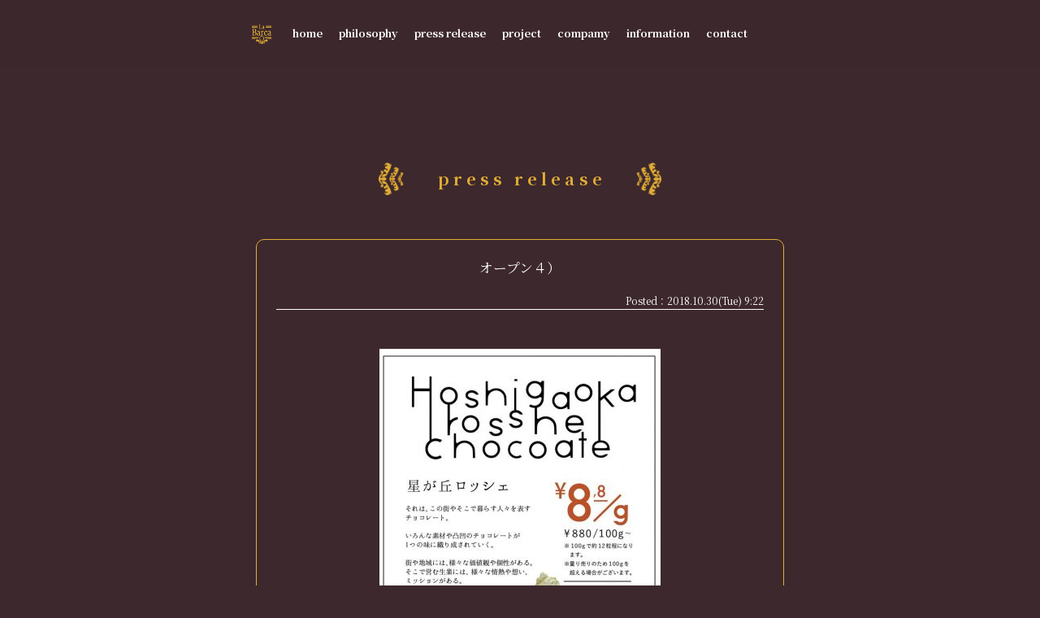

--- FILE ---
content_type: text/html; charset=UTF-8
request_url: https://labarca-group.jp/archives/458/%E3%82%AA%E3%83%BC%E3%83%97%E3%83%B3%EF%BC%94%EF%BC%89/
body_size: 12410
content:
<!DOCTYPE HTML>
<html lang="ja">
<head prefix="og: http://ogp.me/ns# fb: http://ogp.me/ns/fb# article: http://ogp.me/ns/article#">
<meta charset="UTF-8">
<meta http-equiv="X-UA-Compatible" content="IE=edge">
<meta name="viewport" content="width=device-width, initial-scale=1.0, minimum-scale=1.0" />
<meta name="description" content="一般社団法人ラ・バルカグループのホームページ。" />
<meta name="keywords" content="ラ・バルカ,ら・ばるか,ラバルカ,一般社団法人,福祉,夏目浩次,なつめひろつぐ,quon,くおん,久遠,豊橋" />
<!-- OGP -->
<meta property="fb:admins" content="" />
<meta property="og:locale" content="ja_JP" />
<meta property="og:type" content="blog" />
<meta property="og:url" content="https://labarca-group.jp/archives/458/%e3%82%aa%e3%83%bc%e3%83%97%e3%83%b3%ef%bc%94%ef%bc%89/" />
<meta property="og:title" content="オープン４）" />
<meta property="og:description" content="" />
<meta property="og:site_name" content="La Barca｜一般社団法人ラ・バルカグループ" />
<meta property="og:image" content="https://labarca-group.jp/wp-content/themes/labarca/images/ogp.jpg" />
<!-- OGP -->
<meta name="keywords" content="" />
<meta name="description" content="" />
<title>オープン４） | La Barca</title>
<link rel="shortcut icon" href="https://labarca-group.jp/wp-content/themes/labarca/images/favicon.ico" />
<link rel="apple-touch-icon" href="https://labarca-group.jp/wp-content/themes/labarca/images/touch-icon.png" />
<link rel="stylesheet" type="text/css" media="all" href="https://labarca-group.jp/wp-content/themes/labarca/style.css" />
<link rel="canonical" href="https://labarca-group.jp/archives/458/%e3%82%aa%e3%83%bc%e3%83%97%e3%83%b3%ef%bc%94%ef%bc%89/" />
<script type="text/javascript">var templatePath = "https://labarca-group.jp/wp-content/themes/labarca";</script><!--[if lt IE 9]>
	<meta http-equiv="Imagetoolbar" content="no" />
<![endif]-->
<link rel='dns-prefetch' href='//www.googletagmanager.com' />
<link rel='dns-prefetch' href='//maxcdn.bootstrapcdn.com' />
<link rel='dns-prefetch' href='//s.w.org' />
<link rel='stylesheet' id='contact-form-7-css'  href='https://labarca-group.jp/wp-content/plugins/contact-form-7/includes/css/styles.css?ver=5.3.2' type='text/css' media='all' />
<link rel='stylesheet' id='contact-form-7-confirm-css'  href='https://labarca-group.jp/wp-content/plugins/contact-form-7-add-confirm/includes/css/styles.css?ver=5.1' type='text/css' media='all' />
<link rel='stylesheet' id='style-css'  href='https://labarca-group.jp/wp-content/themes/labarca/css/import.css' type='text/css' media='all' />
<link rel='stylesheet' id='FontAwesome-css'  href='//maxcdn.bootstrapcdn.com/font-awesome/4.3.0/css/font-awesome.min.css' type='text/css' media='all' />
<link rel='stylesheet' id='wp-pagenavi-css'  href='https://labarca-group.jp/wp-content/plugins/wp-pagenavi/pagenavi-css.css?ver=2.70' type='text/css' media='all' />
<script type='text/javascript' src='https://labarca-group.jp/wp-includes/js/jquery/jquery.min.js?ver=3.6.0' id='jquery-core-js'></script>

<!-- Site Kit によって追加された Google タグ（gtag.js）スニペット -->

<!-- Google アナリティクス スニペット (Site Kit が追加) -->
<script type='text/javascript' src='https://www.googletagmanager.com/gtag/js?id=G-YG3BM19L3G' id='google_gtagjs-js' async></script>
<script type='text/javascript' id='google_gtagjs-js-after'>
window.dataLayer = window.dataLayer || [];function gtag(){dataLayer.push(arguments);}
gtag("set","linker",{"domains":["labarca-group.jp"]});
gtag("js", new Date());
gtag("set", "developer_id.dZTNiMT", true);
gtag("config", "G-YG3BM19L3G");
</script>

<!-- Site Kit によって追加された終了 Google タグ（gtag.js）スニペット -->
<link rel="alternate" type="application/json+oembed" href="https://labarca-group.jp/wp-json/oembed/1.0/embed?url=https%3A%2F%2Flabarca-group.jp%2Farchives%2F458%2F%25e3%2582%25aa%25e3%2583%25bc%25e3%2583%2597%25e3%2583%25b3%25ef%25bc%2594%25ef%25bc%2589%2F" />
<link rel="alternate" type="text/xml+oembed" href="https://labarca-group.jp/wp-json/oembed/1.0/embed?url=https%3A%2F%2Flabarca-group.jp%2Farchives%2F458%2F%25e3%2582%25aa%25e3%2583%25bc%25e3%2583%2597%25e3%2583%25b3%25ef%25bc%2594%25ef%25bc%2589%2F&#038;format=xml" />
<meta name="generator" content="Site Kit by Google 1.148.0" /><style type="text/css">.recentcomments a{display:inline !important;padding:0 !important;margin:0 !important;}</style><script>
  (function(i,s,o,g,r,a,m){i['GoogleAnalyticsObject']=r;i[r]=i[r]||function(){
  (i[r].q=i[r].q||[]).push(arguments)},i[r].l=1*new Date();a=s.createElement(o),
  m=s.getElementsByTagName(o)[0];a.async=1;a.src=g;m.parentNode.insertBefore(a,m)
  })(window,document,'script','//www.google-analytics.com/analytics.js','ga');

  ga('create', 'UA-63222108-1', 'auto');
  ga('send', 'pageview');

</script>
</head>

<body class="attachment attachment-template-default single single-attachment postid-462 attachmentid-462 attachment-jpeg">
<div id="fb-root"></div>
<script async defer crossorigin="anonymous" src="https://connect.facebook.net/ja_JP/sdk.js#xfbml=1&version=v5.0"></script>


<header id="header">
    
    	<nav id="navBar" class="fixed">
       	<div class="toggleMenu">
           	<span id="navBar01" class="navBar"></span>
            <span id="navBar02" class="navBar"></span>
            <span id="navBar03" class="navBar"></span>
        </div>
        <div class="navBox">
            <ul id="gloNav">
                <li id="subLogo"><a href="https://labarca-group.jp/" data-wpel-link="internal"><img src="https://labarca-group.jp/wp-content/themes/labarca/images/logo_s.png" /></a></li>
                <li id="top"><a href="https://labarca-group.jp/" data-wpel-link="internal">home</a></li>
                <li><a href="https://labarca-group.jp/?id=philosophy" data-wpel-link="internal">philosophy</a></li>
                <li id="navNews">
															                	<a href="https://labarca-group.jp/press/" data-wpel-link="internal">press release</a>
                </li>
                <li><a href="https://labarca-group.jp/?id=project" data-wpel-link="internal">project</a></li>
                                <li><a href="javascript:void(0);" data-wpel-link="internal">compamy</a>
                	<ul class="withinNav">
                    	<li><a href="https://labarca-group.jp/company/history/" data-wpel-link="internal">ラバルカの歴史</a></li>
                        <li><a href="https://labarca-group.jp/company/projects/" data-wpel-link="internal">ラバルカの事業情報</a></li>
                        <li><a href="https://labarca-group.jp/company/" data-wpel-link="internal">会社概要</a></li>
                    </ul>
                </li>
                                <li><a href="https://labarca-group.jp/?id=information" data-wpel-link="internal">information</a></li>
                                <li><a href="https://labarca-group.jp/contact/" data-wpel-link="internal">contact</a></li>
                                            </ul>
        </div>
	</nav><!-- #navBar /-->
    
	<div class="item-popup zoom-anim-dialog mfp-hide" id="modal-menu_company">
		<div class="remodalInside">
			<div class="headline">
            	<h2>company</h2>
            </div>
			<ul>
                <li><a href="https://labarca-group.jp/company/history/" data-wpel-link="internal">ラバルカの歴史</a></li>
                <li><a href="https://labarca-group.jp/company/projects/" data-wpel-link="internal">ラバルカの事業情報</a></li>
                <li><a href="https://labarca-group.jp/company/" data-wpel-link="internal">会社概要</a></li>
            </ul>
			<p><a class="popup-modal-dismiss" href="#">close</a></p>
		</div>
	</div>

</header>
	

	<div class="container">
		<div class="headline">
           	<h2>press release</h2>
        </div>
        <div id="singleWrap">
						       		<article>
    			<h3>オープン４）</h3>
                <p class="postDate"><!--Category：&emsp;-->Posted：2018.10.30(Tue) 9:22</p>
	        	<div class="postContent">
    	    		       				<p class="attachment"><a href="https://labarca-group.jp/wp-content/uploads/2018/10/5278992c45bba66bd5e87c753b42b7c7.jpg" data-wpel-link="internal"><img width="346" height="500" src="https://labarca-group.jp/wp-content/uploads/2018/10/5278992c45bba66bd5e87c753b42b7c7-346x500.jpg" class="attachment-medium size-medium" alt="" loading="lazy" /></a></p>
                </div>
                    <ul class="social_area clearfix">
                        <li class="facebook_like"><div class="fb-like" data-href="https://labarca-group.jp/archives/458/%e3%82%aa%e3%83%bc%e3%83%97%e3%83%b3%ef%bc%94%ef%bc%89/" data-layout="button_count" data-action="like" data-show-faces="false" data-share="true"></div></li>
                        <li><div class="send_line"><a href="http://line.naver.jp/R/msg/text/?オープン４）%0D%0Ahttps://labarca-group.jp/archives/458/%e3%82%aa%e3%83%bc%e3%83%97%e3%83%b3%ef%bc%94%ef%bc%89/" target="_blank" data-wpel-link="external"><span>LINE</span></a></div></li>
                    </ul>
        

            </article>
            <ul class="single_pagenav clearfix">
            	<li class="pagenav_prevlink"><a href="https://labarca-group.jp/archives/458/" rel="prev" data-wpel-link="internal"><i class="fa fa-angle-double-left"></i>&nbsp;PREV</a></li>
                <li><a href="https://labarca-group.jp/press/" data-wpel-link="internal"><i class="fa fa-angle-double-up"></i>&nbsp;LIST</a></li>
                <li class="pagenav_nextlink"></li>
            </ul>
					</div>

        
        <div id="secondary">
			        </div><!-- #wrapSide /-->

	</div><!-- #wrapper /-->    

<footer id="footer">
	<p class="sendmail"><span class="hidden"><a href="https://labarca-group.jp/contact/" data-wpel-link="internal"></a>CONTACT</span></p>
	<ul class="snsArea">
		<li class="countFacebook"><a href="http://www.facebook.com/" data-wpel-link="external" target="_blank"><i class="fab fa-facebook-square"></i></a></li>
	</ul>
	<div id="copyrightArea">
       	<p id="copyright">Copyright &copy; <a href="https://labarca-group.jp/wp-admin/" data-wpel-link="internal">La Barca Group</a>.</p>
	</div>
	<div id="pagetop"><a href="#header" class="scroll"><p>Page Up</p></a></div>
</footer>



<script type='text/javascript' id='contact-form-7-js-extra'>
/* <![CDATA[ */
var wpcf7 = {"apiSettings":{"root":"https:\/\/labarca-group.jp\/wp-json\/contact-form-7\/v1","namespace":"contact-form-7\/v1"}};
/* ]]> */
</script>
<script type='text/javascript' src='https://labarca-group.jp/wp-content/plugins/contact-form-7/includes/js/scripts.js?ver=5.3.2' id='contact-form-7-js'></script>
<script type='text/javascript' src='https://labarca-group.jp/wp-includes/js/jquery/jquery.form.min.js?ver=4.3.0' id='jquery-form-js'></script>
<script type='text/javascript' src='https://labarca-group.jp/wp-content/plugins/contact-form-7-add-confirm/includes/js/scripts.js?ver=5.1' id='contact-form-7-confirm-js'></script>
<script type='text/javascript' src='https://labarca-group.jp/wp-content/themes/labarca/js/jquery.easing.1.3.js' id='easing-js'></script>
<script type='text/javascript' src='https://labarca-group.jp/wp-content/themes/labarca/js/jquery.color-2.1.2.min.js' id='color-js'></script>
<script type='text/javascript' src='https://labarca-group.jp/wp-content/themes/labarca/js/jquery.tile.js' id='tile-js'></script>
<script type='text/javascript' src='https://labarca-group.jp/wp-content/themes/labarca/js/tuxsudo.min.js' id='tuxsudo-js'></script>
<script type='text/javascript' src='https://labarca-group.jp/wp-content/themes/labarca/js/jquery-letterfx.min.js' id='letterFx-js'></script>
<script type='text/javascript' src='https://labarca-group.jp/wp-content/themes/labarca/js/lightbox.js' id='lightbox-js'></script>
<script type='text/javascript' src='https://labarca-group.jp/wp-content/themes/labarca/js/imgLiquid-min.js' id='imgLiquid-js'></script>
<script type='text/javascript' src='https://labarca-group.jp/wp-content/themes/labarca/js/jquery.magnific-popup.min.js' id='magnific-popup-js'></script>
<script type='text/javascript' src='https://labarca-group.jp/wp-content/themes/labarca/js/jquery.bxslider.min.js' id='bxslider-js'></script>
<script type='text/javascript' src='https://labarca-group.jp/wp-content/themes/labarca/js/common.js?ver=1768731212' id='effects-js'></script>
</body>
</html>

--- FILE ---
content_type: text/css
request_url: https://labarca-group.jp/wp-content/themes/labarca/style.css
body_size: 105
content:
@charset "utf-8";

/*
Theme Name: La Barca
Theme URI: 
Description: SOWACA Template 01
Version: 1.0
Author: DAIGO,Masa23
Author URI: http://sowaca.jp
*/

@import url(css/import.css);


--- FILE ---
content_type: text/css
request_url: https://labarca-group.jp/wp-content/themes/labarca/css/import.css
body_size: 449
content:
@charset "utf-8";

@import url('https://fonts.googleapis.com/css?family=Noto+Serif+JP:400,700&display=swap');
@import url('https://fonts.googleapis.com/css?family=Crimson+Text&display=swap');

@import "html5reset-1.6.1.css";
@import "fontawesome-all.css";

@import "jquery-letterfx.css";
@import "lightbox.css";
/*@import "remodal.css";*/
@import "magnific-popup.css";
@import "animate.css";
@import "jquery.bxslider.css";

@import "base.css";
@import "layout.css";
@import "content.css";
@import "wp.css";
@import "default.css";

--- FILE ---
content_type: text/css
request_url: https://labarca-group.jp/wp-content/themes/labarca/css/base.css
body_size: 1941
content:
@charset "utf-8";

* {zoom:1;}
html {-webkit-text-size-adjust: 100%;}

/* body
----------------------------------------------- */
body {
	font-family:"ヒラギノ角ゴ Pro W3", "Hiragino Kaku Gothic Pro", "メイリオ", Meiryo, Osaka, "ＭＳ Ｐゴシック", "MS PGothic", sans-serif;
	font-size:12px;
	line-height:1.2;
}
p {line-height:1.75;}
img {vertical-align:bottom;}
ul li {line-height:1.75; list-style:none;}
dl dt, dl dd {line-height:1.75;}


/* anchor
----------------------------------------------- */
a:link {
	color:#E1AD35;
}
a:visited {
	color:#E1AD35;
}
a img {display:block; margin:0 auto;}

#pagescroller {
}
#pagescroller a {
	display:block;
}


/* clearfix
----------------------------------------------- */
.clearfix:after {
	content: " ";
	display: block;
	clear: both;
	height: 0;
}
.clearfix {
	display: block;
}


/* form
----------------------------------------------- */
input[type="text"], input[type="tel"], input[type="email"], textarea{
	border:1px solid #ccc;
	padding: 5px;
	color: #000;
	width:95%;
	
	/* Webkit */
	background: -webkit-gradient(
		linear,
		left top,
		left bottom,
		from(#eee),
		to(#fff)
		);
	
	/* FF */
	background: -moz-linear-gradient(
		top,
		#eee,
		#fff
		);
		
	/* IE */
	filter:progid:DXImageTransform.Microsoft.gradient(startColorstr=#ffeeeeee,endColorstr=#ffffffff);
	zoom: 1;
	}
input[type="radio"] {vertical-align:text-top;}	
input[type="submit"],
input[type="button"] {
	font-family:"Josefin Sans", "メイリオ", "ヒラギノ角ゴ Pro W3", "hiragino Kaku Gothic Pro", Meiryo, Osaka, "MS Pゴシック", "MS PGothic", sans-serif;
	border:1px solid #ccc;
	padding: 4px 10px;
	color: #000;
	cursor: pointer;

	/* Webkit */
	background: -webkit-gradient(
		linear,
		left top,
		left bottom,
		from(#eee),
		to(#ccc)
		);
	
	/* FF */
	background: -moz-linear-gradient(
		top,
		#eee,
		#ccc
		);
		
	/* IE */
	filter:progid:DXImageTransform.Microsoft.gradient(startColorstr=#ffeeeeee,endColorstr=#ffcccccc);
	zoom: 1;
	}
select {
	padding:5px 0;
}


--- FILE ---
content_type: text/css
request_url: https://labarca-group.jp/wp-content/themes/labarca/css/layout.css
body_size: 8107
content:
@charset "utf-8";

/* Base Layout
----------------------------------------------- */
html,body {
    height:100%;
}


/* Loading
----------------------------------------------- */
#opLoading{
width:250px;
margin: 0 auto; 
margin-top: 40px;
/*filter: alpha(opacity=0);
-moz-opacity:0;
opacity:0;*/
display:none;
}
#opProgressBarBg{
width:250px;
height: 1px;
overflow:hidden;
display:none;
}
#opProgressBar{
width: 1px;
height: 1px;
background-color: #FFF8F0;
}
#opProgressTx{
	font-family: "Times New Roman", Times, "serif";
text-align: center;
color: #FFF8F0;
font-size: 14px;
margin-top: 15px;
}


/* Splash
----------------------------------------------- */
#splash {
	position:absolute;
	display: block;
	background:#3D282D;
	left:0;
	top:0; 
	width:100%;
	height:100%;
	overflow: hidden;
	z-index: 100;
}
#splashBox {
	max-width:600px;
	margin:0 auto;
	text-align:center;
	color:#E1AD35;
	font-family:"Crimson Text","ＭＳ Ｐ明朝", "MS PMincho", "ヒラギノ明朝 Pro W3", "Hiragino Mincho Pro", serif;
}
#splashBox h1,
#splashBox p {position:relative;}
#splashBox h1 {
	visibility:hidden;
	/*display:none;*/
}
#splashBox h1 img {
	max-width:300px;
}
#splashBox p {
	line-height:1.2;
	font-size:2.7em;
}


/* Header
----------------------------------------------- */
#header{
	display: block;
	background:#000;
	left:0;
	top:0; 
	width: 100%;
	/*height: 100%;*/
	overflow: hidden;
	z-index: 10;
}
.home #header {height:100%;}

#headerBox {
	position: relative;
	max-width: 450px;
	margin:0 auto;
}

#logo {
	width: 100%;
	max-width: 550px; 
	margin: 0 auto;
	position: relative;
}
#headerBox .bxslider img {
	max-width:100%;
	width:auto;
	height:auto;
}
#headerBox .bx-wrapper {
	background:none;
	border:none;
	box-shadow:none;
	margin:0 auto;
}


/* Footer
----------------------------------------------- */
#footer{
	padding:100px 0;
	color: #FFF;
	background: #000;
	font-size: 0.95em;
}
#footer a {
	color:#FFF;
	text-decoration:none;
}
#footer .snsArea {
	margin: 0 auto;
	display:table;
	display: none;
}
#footer .snsArea li {
	display:table-cell;
	text-align:center;
	font-size:2.5em;
	line-height:1;
	padding:10px;
}
#footer .snsArea li a {
	display:block;
	transition:all 0.2s;
}
#footer .snsArea li a:hover {
	filter: alpha(opacity=0.5);
	-moz-opacity:0.5;
	opacity:0.5;
}

#copyrightArea {
	clear: both;
	margin: 0 auto;
	text-align:center;
}
#copyright {
	text-align:center;
}


/* Pagetop
----------------------------------------------- */
#pagetop {
	width:85px;
	margin:0 auto;
	padding:200px 0 100px 0;
	text-align:center;
}
#pagetop a {
	background:url(images/common/arrow_up.png) top no-repeat;
	background-size:contain;
	padding-top: 50px;
	display: block;
	width:100%;
	text-decoration:none;
	font-size:1.5em;
	transition:all 0.2s;
}
#pagetop a:hover {
	filter: alpha(opacity=0.5);
	-moz-opacity:0.5;
	opacity:0.5;
}


/* Down Arrow
----------------------------------------------- */
.downArrow {
	width: 100%;
	z-index: 200;
}
#header .downArrow {
	position: absolute;
	bottom: 80px;
}
section .downArrow {
	padding:50px 0;
}

.downArrow p {
	text-align:center;
	margin-bottom:0.5em;
}
.downArrow a {
	display:block;
	background:url(images/common/btn_down@2x.png);
	background-size:cover;
	width: 60px;
	height: 60px;
	margin:0 auto;
	color:#FFF;
	text-align:center;
	font-weight:bold;
	font-size:1.2em;
}

.downArrow a:hover {
	color:#000;
	background-position:bottom;
}


/* Navigation
----------------------------------------------- */
#navBar {
	text-align: center;
	display: block;
	margin: 0 auto;
	position: absolute;
	z-index: 50;
	padding: 20px 0;
	top:50%;
	left:0;
	width: 100%;
}
#navBar.fixed {
	position: fixed;
	top:0!important;
	left:0%;
	width: 100%;
	background:#000;
	background:rgba(0,0,0,0.7);
}


#gloNav {
	position:relative;
	display:table;
	margin-top: 33px;
	margin:0 auto;
}

#gloNav li {
	display:table-cell;
	font-size:13px;
	font-weight:bold;
}
#gloNav li#navNews {
	position:relative;
}
#gloNav li a {
	color: #FFF;
	text-decoration:none;
	display:block;
	padding:10px;
	position:relative;
}
#gloNav li:after {
	content:"";
	display:block;
	border-bottom:#FFF solid 1px;
	margin:0 auto;
	width:0;
	transition:all 0.3s;
	position:relative;
	/*top:-10px;*/
	bottom:10px;
}
#gloNav li:hover:after {
	width:100%;
}

#gloNav li#iconArea {
	padding:0.5em 0;
}
#gloNav li#iconArea:after {
	display:none;
}
#gloNav li#iconArea > div {
	display:inline-block;
	margin:0 15px;
}
#gloNav li#iconArea > div a {
	padding:0;
}

#gloNav li > .newly {
	position:absolute;
	width:100%;
	left:0;
	top:0;
	font-size:0.8em;
	color:#E1AD35;
}

#gloNav li > .withinNav {
	position:absolute;
	left:0;
	width:100%;
	display:none;
	z-index:50;
}
#gloNav li > .withinNav li {
	display:block;
	background:#000;
	background:rgba(0,0,0,0.7);
}
#gloNav li > .withinNav li:after {
	bottom:0;
}
#gloNav li > .withinNav li a {
	padding:5px 10px;
}

#nav li.current a {}
#nav li.current a:hover {}


#gloNav li#subLogo {
	position: absolute;
	top:0%;
	left:-50px;
	visibility:hidden;
}
#gloNav li#subLogo:after {
	border:none!important;
}
#gloNav li#subLogo img {
	width:24px;
	height:24px;
}
#navBar.fixed #subLogo{
	visibility:visible;
}


.toggleMenu {
	width:30px;
	position:absolute;
	z-index:1500;
	right:5px;
	top:0;
	padding:17px 20px;
	cursor:pointer;
	transition:all 0.3s;
	display:none;
}
.toggleMenu .navBar {
	position:relative;
	display:block;
	background:#FFF;
	height:5px;
	width:30px;
	margin:5px 0;
	transition:all 0.3s;
}
nav#navBar.open .toggleMenu #navBar01 {
	top:10px;
	-moz-transform:rotate(-45deg);
	-webkit-transform:rotate(-45deg);
	transform:rotate(-45deg);
}
nav#navBar.open .toggleMenu #navBar02 {
	opacity:0;
	-webkit-transition:all 0.3s;
	transition:all 0.3s;
}
nav#navBar.open .toggleMenu #navBar03 {
	bottom:10px;
	-moz-transform:rotate(45deg);
	-webkit-transform:rotate(45deg);
	transform:rotate(45deg);
}
nav#navBar.open .toggleMenu {
}


/* Section
----------------------------------------------- */
.section {
	width: 100%; 
	overflow: hidden;
	position: relative;
	clear: both;
}



/* crumbs
----------------------------------------------- */
#crumbs {
}


/* side
----------------------------------------------- */

/* 404
----------------------------------------------- */
.error404 .inner {text-align:center;}
.error404 .inner img {margin:2em auto 0;}


@media screen and (min-width:768px) {
	#splashBox, #headerBox {
		padding-top: 100px;
	}
	
	#gloNav {
		opacity: 1!important;
	}
}
@media screen and (min-width:768px) and (max-width:980px) {
	* {margin:0; padding:0; float:none;}
	#gloNav li#iconArea {display:none;}
}
@media screen and (min-width:320px) and (max-width:768px) {
	#headerBox{width: 50%;}
	#gloNav li#iconArea {display:none;}
}
@media screen and (min-width:320px) and (max-width:767px) {
	#splashBox h1 img {
		max-width:50%;
	}
	#splashBox p {
		font-size:1.5em;
	}

	#headerBox{width: 50%;}
	#subLogo,
	#navBar.fixed #subLogo {visibility:hidden;}
	.toggleMenu {
		display:block;
	}
	.navBox {
		width:100%;
		height:100%;
		opacity:0;
		position:absolute;
		top:0;
		left:0;
		-webkit-transition:background-color .6s cubic-bezier(0.7,0.01,0.3,1);
		transition:background-color .6s cubic-bezier(0.7,0.01,0.3,1);
	}
	#navBar.open .navBox {
		opacity:1;
		display:table;
		z-index:500;
	}
	
	#navBar {
		position: fixed !important;
		top:0 !important;
		left:0% !important;
		width: 100% !important;
		height:0;
		padding:0;
	}
	#navBar.open {
		height:100%;
		background:#000;
		background:rgba(0,0,0,0.9);
	}
	#gloNav {vertical-align:middle; display:none;}
	#navBar.open #gloNav {visibility:visible; display:table-cell;}
	#gloNav li {
		display:block;
		width:80%;
		margin:0 auto;
		font-size:1.5em;
		line-height:1.1;
	}
	#gloNav li#iconArea {display:block;}
	
	#footer {padding:50px 0;}
	#pagetop {
		padding:100px 0;
	}
	section .downArrow {
		padding:25px 0;
	}
}
@media screen and (min-width:320px) and (max-width:480px) {
	#headerBox{
		width: 65%;
	}
}
@media screen and (max-height:767px) {
	#splashBox, #headerBox {
		padding-top: 70px;
	}
	#headerBox{
		max-width:350px;
	}
}


@media only screen and (-webkit-min-device-pixel-ratio: 2),
only screen and (min-device-pixel-ratio: 2) {
}


--- FILE ---
content_type: text/css
request_url: https://labarca-group.jp/wp-content/themes/labarca/css/content.css
body_size: 12847
content:
@charset "utf-8";

/* common
----------------------------------------------- */
.hidden {
	text-indent:100%;
	white-space:nowrap;
	overflow:hidden;
}

.no_entry {text-align:center; font-size:0.8em;}

.center {text-align:center!important;}

.moreBtn {
	text-align:center;
	margin:1em auto;
}
.moreBtn a {
	text-decoration:none;
	display:inline-block;
	border:#FFF solid 1px;
	border-radius:20px;
	padding:0.75em 60px;
	-webkit-transition:all 0.2s linear;
	-moz-transition:all 0.2s linear;
	transition:all 0.1s linear;
}
.moreBtn a:hover {
	color:#000;
	background:#FFF;
}
.scrollBtn {
	text-align:center;
	max-width:650px;
	margin:1em auto;
}
.scrollBtn a {
	color:#FFF;
	text-decoration:none;
	display:block;
	border:#FFF solid 1px;
	border-radius:8px;
	padding:0.75em 60px;
	-webkit-transition:all 0.2s linear;
	-moz-transition:all 0.2s linear;
	transition:all 0.1s linear;
}
.scrollBtn a:hover {
	color:#E1AD35;
	border-color:#E1AD35;
}

p.pushcall {padding:5em 0;}
div.pushcall a {padding:0!important;}
.pushcall span {
	display:block;
	width:60px;
	height:60px;
	margin:0 auto;
	background:url(images/common/phone@2x.png) no-repeat;
	background-size:contain;
}
p.pushcall span {margin-bottom:1em;}
.pushcall span a {
	display:block;
	width:100%;
	height:100%;
}
.sendmail span {
	display:block;
	width:60px;
	height:60px;
	margin:0 auto;
	background:url(images/common/mail@2x.png) no-repeat;
	background-size:contain;
	transition:all 0.2s;
}
.sendmail span a {
	display:block;
	width:100%;
	height:100%;
}
footer .sendmail {
	padding:25px 0;
}
footer .sendmail span:hover {
	filter: alpha(opacity=0.5);
	-moz-opacity:0.5;
	opacity:0.5;
}

.insert {
	position:relative;
	width:100%;
	padding-top:56.25%;
	margin-bottom:15px;
}
.insert iframe {
	position:absolute;
	top:0;
	right:0;
	width:100%;
	height:100%;
}


/* Image
----------------------------------------------- */
img.max {
	max-width:100%;
	height:auto;
}

.dim {max-width:250px; margin:0 auto;}
.dim > a {display:block!important;}

.frame a {
	display:block!important;
}
.frame img {
	-moz-box-sizing:border-box;
	box-sizing:border-box;
	border:#FFF solid 8px;
}


/* Text
----------------------------------------------- */
h2 {
	margin: 0 auto;
	font-size: 1.8em;
	text-align: center;
}

h3 {
	font-size: 1.4em;
	font-weight:normal;
	text-align:center;
	margin-bottom: 20px;
}

.textCenter {text-align:center!important;}
.textRight {text-align:right!important;}


/* Contents
----------------------------------------------- */
.container {
	width:90%;
	max-width:900px;
	margin:0 auto;
	position: relative;
	z-index: 1; 
	padding:200px 0 100px 0;
}

.headline {
	position:relative;
	margin-bottom:34px;
	text-align:center;
}
.headline h2 {
	width:30%;
	letter-spacing:1ex;
	text-indent:1ex;
}
.headline h2:before,
.headline h2:after {
	content:"";
	border-top:#FFF solid 1px;
	position:absolute;
	top:0.5em;
	width:35%;
}
.headline h2:before {
	left:0;
}
.headline h2:after {
	right:0;
}


.contents {
	padding:0 2em;
	text-align:center;
}
.contents p {
	font-size:110%;
	margin-bottom:2em;
}
.contents p:last-child {
	margin-bottom:0;
}
.contents p strong {
	font-weight:normal;
}
.contents p.sentence {
	margin-bottom:3em;
}

.contents.pageLink {
	margin-top:50px;
}

.defineBox {
	padding:100px 0;
}
.define {
	border-top:#FFF solid 1px;
	padding:1.5em 0;
	max-width:650px;
	margin:1em auto;
}
.define.first {
	border-top:none;
}

.define > dl {
	padding:0 3em;
	margin:0 auto;
}
.define > dl dt {
	font-size:110%;
	margin-bottom:1em;
}
.define > dl dt em {
	font-weight:bold;
}
.define > dl dd.nexus {
	font-family:"ヒラギノ角ゴ Pro W3", "Hiragino Kaku Gothic Pro", "メイリオ", Meiryo, Osaka, "ＭＳ Ｐゴシック", "MS PGothic", sans-serif;
	font-size:110%;
	padding-top:1em;
	text-align:right;
}


/* News
----------------------------------------------- */


/* Banner
----------------------------------------------- */


/* Access
----------------------------------------------- */
.access {margin-bottom:50px; text-align:center;}
.access:last-of-type {margin-bottom:0;}

.access p {
	line-height:1.3;
	margin-bottom:0.5em;
}
.access p:last-of-type {
	margin-bottom:0;
}

.access dl {
	width:100%;
	clear:both;
}
.access dl:last-of-type {
}
.access dl dt,
.access dl dd {
	font-size:14px;
	line-height:1.2;
	padding:0.75em 0 0.5em 0;
	float:left;
}
.access dl dt {
	width:3em;
}
.access dl dd {
}

.gmap {
	width:50%;
	height:400px;
	margin:0 auto;
}
#gmap_st {
	width:80%;
	margin:0 auto;
}
.insertWrap.googlemap {
    position: relative;
	display: block;
	width: 100%;
    padding-top: 400px;
}
.insertWrap.googlemap iframe {
    position: absolute;
	top: 0;
	right: 0;
	width: 100%;
	height: 100%;
}
@media screen and (max-width:767px) {
    .insertWrap.googlemap {
        max-width: 95%;
        margin: 0 auto;
        padding-top: 100%;
    }
}


/* Thumbnails
----------------------------------------------- */
.thumbsBox {
	margin-bottom:60px;
}
.thumbsList {}
.thumbsList dt {
	text-align:center;
	font-size:1.2em;
	line-height:1.3;
	padding-bottom:0.25em;
}
.thumbsList dt span {
	display:block;
	font-size:0.8em;
}
.thumbsList dd {
	transition:all 0.2s;
}
.thumbsList dd:hover {
	filter: alpha(opacity=0.5);
	-moz-opacity:0.5;
	opacity:0.5;
}


/* Panel Set
----------------------------------------------- */
.pane1 li {
	width:32%;
	margin:0 auto;
}
.pane2 li { /* 2分割*/
	width:32%;
	float:left;
	margin:0 1% 2% 1%;
}
.pane2 li:nth-child(odd) {
	margin-left:16%;
}
.pane2 li:nth-child(even) {
	margin-right:16%;
}
.pane3 li { /* 3分割*/
	width:32%;
	float:left;
	margin:0 auto 2% auto;
}
.pane3 li:nth-child(3n-1) {
	margin:0 2% 2% 2%;
}
.pane4 li { /* 4分割*/
	width:23%;
	float:left;
	margin:0 1% 2% 1%;
}

li.moreBtn {margin:0!important;}


/* Stand-alone list
----------------------------------------------- */
.singleList {
	padding:0 2em;
}
.singleList li {
	margin-bottom:50px;
}
.singleList .relLink {
	text-align:right;
	margin:1em 0;
}
.singleList .relLink a:after {
	content:"＞＞＞";
}


/* Blog Widget
----------------------------------------------- */
#blogWidget {
	width:100%;
}
#blogWidget > section {
	width:25%;
	float:left;
	-moz-box-sizing:border-box;
	box-sizing:border-box;
	padding:0 1em;
}
#blogWidget > section h4 {
}

.blog_side {
	width:200px;
	float:right;
}
.blog_side h2 {
	font-family: Georgia, "Times New Roman", Times, "serif";
	margin-bottom:0.25em;
	font-size:14px;
}
.archive_list {
	list-style:none;
	font-size:12px;
}
.archive_list li {
	line-height:1.5;
	text-indent:1em;
}

#recent_entries {
	list-style:none;
	font-size:12px;
}
#recent_entries li {
	line-height:1.5;
	text-indent:0;
	margin-bottom:0.5em;
}
#recent_entries li a {
	margin-left:1em;
}


/* Post Summery
----------------------------------------------- */
.entrySummery {
	overflow:hidden;
	margin-bottom:5%;
}
.entryImage {
	max-width:300px;
	width:100%;
	height:auto;
	overflow:hidden;
	margin-bottom:5%;
	transition:all 0.2s;
	-moz-box-sizing:border-box;
	box-sizing:border-box;
}
.entryImage:hover {
	filter: alpha(opacity=0.5);
	-moz-opacity:0.5;
	opacity:0.5;
}
.entryImage img {
	max-width:100%;
	width:auto;
	height:auto;
}
.entryImage a {
	display:block;
	height:100%;
}
.entryImage .postThumb {
	padding-top: 100%;
	background-position: center;
	background-size: cover;
}

.entryExtract {
	width:55%;
	max-width:500px;
	float:left;
}
.entryExtract > h3 {
	font-size:100%;
	text-align:left;
	margin-bottom:0;
}
.entryExtract > h3 a {
	text-decoration:none;
}
.entryExtract > .postDate {
	margin-bottom:1em;
}
.entryExtract > .postDate a {
	text-decoration:none;
}
.entryExtract > .postDate .newly {color:#C30D23; margin-left:0.5em;}

.entrySummery p.more {
	text-align:right;
}
.entrySummery p.more a:after {
	content:">>>";
}
.entrySummery p.more i {
	padding-right:1ex;
}

.postExcerpt {
	font-size:0.9em;
}
.postExcerpt a.more {display:none;}
.postExcerpt .readmore {
	text-align:right;
}


/* Post Archives
----------------------------------------------- */
#entryList {
	margin-bottom:34px;
}
#entryList article {
	position:relative;
	/*width:23%;
	float:left;*/
	padding:2em 1em 70px 1em;
	border:#FFF solid 1px;
	border-radius:10px;
	-moz-box-sizing:border-box;
	box-sizing:border-box;
	/*margin:0 1%;
	margin-bottom:2%;*/
	cursor:pointer;
}
#entryList article:nth-child(4n+1) {
	/*margin:0 1% 0 0;*/
}
#entryList article:nth-child(4n) {
}

#entryList article > h3 {
	font-size:110%;
	margin-bottom:0.5em;
}
#entryList article > .entryExtract {
	width:100%;
	float:none;
}
#entryList article > .entryExtract .postDate {
	text-align:center;
}
#entryList article > .entryExtract .postExcerpt {
	padding:1.5em 0;
}

.postImage {
	width:100%;
	height:180px;
	max-height:200px;
	overflow:hidden;
	-moz-box-sizing:border-box;
	box-sizing:border-box;
	border:#FFF solid 2px;
	background:#FFF;
}
.postImage img {
	max-width:100%;
	width:auto;
	height:auto;
	transition:all 0.2s;
}
.postImage img:hover {
	filter: alpha(opacity=0.5);
	-moz-opacity:0.5;
	opacity:0.5;
}

.entryColbottom {
	position:absolute;
	width:100%;
	bottom:5px;
	left:0;
}
.postCategory {
	text-align:center;
	font-size:0.8em;
	display:none;
}
.entryMore {
	text-align:center;
	font-size:150%;
	line-height:1.4;
	padding:0.5em 0;
	color:#E1AD35;
}
.entryMore:before {
	content:"";
	border-top:#FFF solid 1px;
	display:block;
	width:50%;
	margin:0 auto;
	display:none;
}
.entryMore a {
	display:block;
	text-decoration:none;
}


/* Post Single
----------------------------------------------- */
#singleWrap {
	max-width:650px;
	margin:0 auto;
	padding:20px 0;
}
#singleWrap > article {
	padding:2em 2em 2em 2em;
	border:#FFF solid 1px;
	border-radius:10px;
	-moz-box-sizing:border-box;
	box-sizing:border-box;
}
#singleWrap .postDate {
	text-align:right;
}
.postContent {
	border-top:#FFF solid 1px;
	border-bottom:#FFF solid 1px;
	margin-bottom:2em;
	padding:3em 0;
}
.postContent p {
	margin-bottom:1em;
}
.postContent img {
	margin:1em auto;
	max-width:100%!important;
	height:auto;
}
.postContent iframe {
	max-width:100%;
}


/* Blog PageNav
----------------------------------------------- */
.single_pagenav {list-style:none; margin:2.5em 0; overflow:hidden;}
.single_pagenav li {
	text-align:center;
	min-height:1em;
	width:32%;
	float:left;
	margin:0 auto 2% auto;
}
.single_pagenav li:nth-child(3n-1) {
	margin:0 2% 2% 2%;
}
.single_pagenav li a {
	text-decoration:none;
	border:#FFF solid 1px;
	display:block;
}


/* Post Social
----------------------------------------------- */
.social_area {
	list-style:none;
	width:100%;
	overflow:hidden;
}
.social_area li {
	display:block;
	text-align:center;
}
.social_area li div {
	width:100%;
}
.social_area li a {
	display:inline-block;
	width:100%;
	color:#CBCBCB;
	text-decoration:none;
	/*line-height:64px;*/
	font-weight:bold;
	margin:5px 0;
}
.social_area li.facebook_like {
}
.social_area li.facebook_like div {
	text-align:center;
	margin:0 auto;
}
.fb-like {
	margin:5px 0!important;
}
.post_facebookshare,
.send_line {
	display:none;
}
.post_facebookshare a span {
	background:url(images/social/facebook_icn.png) left no-repeat;
	background-size:auto 100%;
	padding-left:1.75em;
}
.send_line a span {
	background:url(images/social/linebutton_20x20.png) left no-repeat;
	background-size:auto 100%;
	padding-left:1.75em;
}


/* Blog Dropdown
----------------------------------------------- */
.archive_dropdown {
	margin:0 5px 15px 5px;
}
.archive_dropdown h3 {
	background:#F9C4D8;
	padding:0.5em 0;
	margin-bottom:5px;
}
.archive_dropdown select {width:100%; height:3em;}
.archive_dropdown option {padding:0.5em 0;}


@media screen and (max-width:980px) {
}
@media screen and (max-width:768px) {
}
@media screen and (min-width:320px) and (max-width:640px) {
	.container {padding:100px 0 50px 0;}
	.headline h2 {width:70%;}
	.headline h2:before, .headline h2:after {width:10%;}

	.frame img {border-width:4px;}

	.contents {padding:0;}
	.contents p {
		font-size:100%;
		text-align:left;
	}
	.contents p.sentence {
		text-indent:-1.25em;
		margin-left:1.25em;
	}

	.define > dl {
		padding:0;
	}

	.thumbsList li {margin-bottom:2em;}
	.pane1 li, .pane2 li, .pane3 li, .pane4 li {width:100%;}
	.pane2 li:nth-child(odd), .pane2 li:nth-child(even) {margin:0 auto 2em auto;}
	.pane3 li:nth-child(3n-1) {margin:0 auto 2em auto;}
	.pane1 li, .pane3 li, .pane4 li {margin:0 auto 2em auto;}
	
	.singleList {padding:0;}
	
	.gmap {
		width:75%;
		height:350px;
	}
	#gmap_st {
		width:75%;
	}

	.entryImage {
		width:100%;
		float:none;
		margin:0 auto 5% auto;
	}
	.entryExtract {
		max-width:initial;
		width:auto;
		float:none;
	}

	#entryList article {
		width:100%;
		float:none;
		margin:0 0 10% 0;
	}
	.postImage {
		width:100%;
		height:300px;
		margin:0 auto;
	}

	#singleWrap > article {
		padding:2em 1em;
	}
	#singleWrap .postDate {
		text-align:center;
	}

}
@media screen and (max-width:480px) {
}
@media screen and (min-width:320px) and (max-width:760px) {
}


--- FILE ---
content_type: text/css
request_url: https://labarca-group.jp/wp-content/themes/labarca/css/wp.css
body_size: 3547
content:
@charset "utf-8";

/* CSS for WordPress
----------------------------------------*/

/* Calendar 
----------------------------------------*/
#wp-calendar {
	width:100%;
	margin:0 auto;
	border:#999 solid 1px;
	text-align:center;
}
#wp-calendar caption {
	line-height:2;
}
#wp-calendar th,
#wp-calendar td {
	line-height:1.5;
	text-align:center;
}
#wp-calendar tbody td {
	border:#999 solid 1px;
}

.entry_cal {
}
.entry_cal a {
	display:block;
}


/* jQuery Archive List Widget 
----------------------------------------*/
.jaw_widget {}
.jaw_widget li {
	line-height:1.5;
}
.jaw_widget > .jaw_years {
	line-height:1.5;
}
.jaw_widget > .jaw_years ul {
}
.jaw_widget .jaw_months {
	text-indent:1.25em;
}


/* cf7
----------------------------------------*/
.wpcf7 {
	/*max-width:500px;*/
	margin:0 auto!important;
}
.wpcf7 p.contact_caution {text-align:right; color:#F00; margin:10px;}
#contact_form {
	max-width:500px;
	margin:2em auto; 
	overflow:hidden;
}
#contact_form p {
	width:100%;
	/*max-width:350px;*/
	margin:0 auto 2em auto;
	line-height:1.8;
	font-size:0.9em;
	text-align:center;
}
#contact_form input[type="text"],
#contact_form input[type="tel"],
#contact_form input[type="email"],
#contact_form textarea {
	width:auto;
}
#contact_form dl {
	font-size:130%;
	color:#666;
	margin:0 auto 1em auto;
	overflow:hidden;
}
#contact_form dl dt {
	width:180px;
	padding:8px 0;
	float:left;
}
#contact_form dl dt span {
	color:#F00;
}
#contact_form dl dd {
	width:550px;
	float:left;
}

#contact_form .your_message {
	/*width:50%;*/
	margin:0 auto;
	clear:both;
}
.wpcf7 p {
	margin-bottom:1em;
}
.submit-button {clear:left; text-align:center; padding-top:1em;}
.submit-button input {margin:0 5px;}

.wpcf7 legend {padding:5px 0;}
#contact_form input[type="text"],
#contact_form input[type="email"],
#contact_form input[type="tel"],
#contact_form textarea {}
.checkbox-block span.wpcf7-list-item {
	display:block;
}

.wpcf7-form-control-wrap-confirm {
	font-size:14px;
	font-weight:bold;
}

.error-messages {
	width:100%;
	max-width:350px;
	margin:2em auto 0 auto!important;
	list-style-position:inside;
	padding-left:0.5em;
}
.buttons-area-confirm {
	padding:1em 0;
	text-align:center;
}

.wpcf7c-conf {
	border:1px solid #666!important;
	background:#F2F2F2!important;
}
div.wpcf7 img.ajax-loader {
	display:block;
	margin:10px auto!important;
}
div.wpcf7-response-output {
	margin:1em!important;
	padding:1em!important;
	text-align:center;
}


/* wp-pagenavi
----------------------------------------*/
.wp-pagenavi {
	clear: both;
	color:#C7B299;
	text-align:center;
	line-height:2;
	margin:1em 0;
	position:relative;
}

.wp-pagenavi a, .wp-pagenavi span {
	text-decoration: none;
	border: none;
	padding: 0.5em 1em;
	margin: 2px;
	text-decoration:none;
}
.wp-pagenavi span.pages {display:none;}
.wp-pagenavi span.current {
	text-decoration:none;
}
.wp-pagenavi a:hover {
	border-color: #3FA9F5;
}

.wp-pagenavi span.current {
	/*font-weight: bold;*/
	border:none;
}
a.previouspostslink {
	border:none;
	text-decoration:none;
	/*float:left;
	display:block;
	overflow:hidden;
	background:url(images/accordion_arrow.png) #FFF center no-repeat;
	-webkit-transform: rotate(90deg);
	-moz-transform: rotate(90deg);
	filter: progid:DXImageTransform.Microsoft.BasicImage(rotation=1);*/
}
a.nextpostslink {
	border:none;
	text-decoration:none;
	/*float:right;
	display:block;
	overflow:hidden;
	background:url(images/accordion_arrow.png) #FFF center no-repeat;
	-ms-transform: rotate(-90deg);
	-webkit-transform: rotate(-90deg);
	-moz-transform: rotate(-90deg);
	filter: progid:DXImageTransform.Microsoft.BasicImage(rotation=2);*/
}


--- FILE ---
content_type: text/css
request_url: https://labarca-group.jp/wp-content/themes/labarca/css/default.css
body_size: 13290
content:
@charset "utf-8";

/* Base
----------------------------------------------- */
body {
	font-family: 'Noto Serif JP', serif;
	color:#FFF;
	background:#3D282D;
}


/* Layout
----------------------------------------------- */
#header {
	background:#3D282D;
}

#subLogo {
	left:-48px;
}
#subLogo img {
	width:24px;
	height:24px;
}

#footer {
	color:#FFF;
	background-color:#3D282D;
}
#footer a {
	color:#FFF;
}
#footer .snsArea li a {
	color:#E1AD35;
}

#navBar {visibility:hidden;}
#navBar.fixed {
	visibility:visible;
	background-color:#3D282D;
	background:rgba(61,40,45,0.7);
}
#gloNav li > .withinNav li {
	background-color:#3D282D;
	background:rgba(61,40,45,0.7);
}

#gloNav li,
#gloNav li a {
	color: #FFF;
	font-family: 'Noto Serif JP', serif;
}

#gloNav li:after {
	border-bottom-color:#E1AD35;
}

.toggleMenu .navBar {
	background:#E1AD35;
}


/* magnificPopup
----------------------------------------------- */
.mfp-bg {
	background: #000;
}
.mfp-container {
}
.mfp-content {
	padding-top: 70px;
}
.mfp-close {
	font-size: 40px!important;
	width: 1.4em!important;
	height: 1.4em!important;
	display: inline-block!important;
	text-indent: 100%;
	white-space: nowrap;
	overflow: hidden!important;
	padding-right: 0px!important;
	top: -65px!important;
	right: 0!important;
}
.mfp-close::before {
	position: absolute;
	top: 49%;
	left: -19%;
	width: 138%;
	height: 1.5%;
	content: "";
	background-color: #FFF;
	-webkit-transform: rotate(45deg);
	transform: rotate(45deg);
}
.mfp-close::after {
	position: absolute;
	top: 49%;
	right: -19%;
	width: 138%;
	height: 1.5%;
	content: "";
	background-color: #FFF;
	-webkit-transform: rotate(135deg);
	transform: rotate(135deg);
}
.mfp-iframe-scaler .mfp-title {
	position: absolute;
	left: 0;
	bottom: 0;
	-webkit-transform: translateY(100%);
	transform: translateY(100%);
	width: 100%;
	padding: 0.5em;
}
.mfp-iframe-scaler .mfp-title * {
	line-height: 1.35;
}

/* start state */
.my-mfp-zoom-in .zoom-anim-dialog {
	opacity: 0;

	-webkit-transition: all 0.2s ease-in-out; 
	-moz-transition: all 0.2s ease-in-out; 
	-o-transition: all 0.2s ease-in-out; 
	transition: all 0.2s ease-in-out; 

	-webkit-transform: scale(0.8); 
	-moz-transform: scale(0.8); 
	-ms-transform: scale(0.8); 
	-o-transform: scale(0.8); 
	transform: scale(0.8); 
}
/* at start */
.my-mfp-slide-bottom .zoom-anim-dialog {
	opacity: 0;
	-webkit-transition: all 0.2s ease-out;
	-moz-transition: all 0.2s ease-out;
	-o-transition: all 0.2s ease-out;
	transition: all 0.2s ease-out;

	-webkit-transform: translateY(-20px) perspective( 600px ) rotateX( 10deg );
	-moz-transform: translateY(-20px) perspective( 600px ) rotateX( 10deg );
	-ms-transform: translateY(-20px) perspective( 600px ) rotateX( 10deg );
	-o-transform: translateY(-20px) perspective( 600px ) rotateX( 10deg );
	transform: translateY(-20px) perspective( 600px ) rotateX( 10deg );
}

/* animate in */
.my-mfp-slide-bottom.mfp-ready .zoom-anim-dialog {
	opacity: 1;
	-webkit-transform: translateY(0) perspective( 600px ) rotateX( 0 ); 
	-moz-transform: translateY(0) perspective( 600px ) rotateX( 0 ); 
	-ms-transform: translateY(0) perspective( 600px ) rotateX( 0 ); 
	-o-transform: translateY(0) perspective( 600px ) rotateX( 0 ); 
	transform: translateY(0) perspective( 600px ) rotateX( 0 ); 
}

/* animate out */
.my-mfp-slide-bottom.mfp-removing .zoom-anim-dialog {
	opacity: 0;

	-webkit-transform: translateY(-10px) perspective( 600px ) rotateX( 10deg ); 
	-moz-transform: translateY(-10px) perspective( 600px ) rotateX( 10deg ); 
	-ms-transform: translateY(-10px) perspective( 600px ) rotateX( 10deg ); 
	-o-transform: translateY(-10px) perspective( 600px ) rotateX( 10deg ); 
	transform: translateY(-10px) perspective( 600px ) rotateX( 10deg ); 
}

/* Dark overlay, start state */
.my-mfp-slide-bottom.mfp-bg {
	opacity: 0;

	-webkit-transition: opacity 0.3s ease-out; 
	-moz-transition: opacity 0.3s ease-out; 
	-o-transition: opacity 0.3s ease-out; 
	transition: opacity 0.3s ease-out;
}
/* animate in */
.my-mfp-slide-bottom.mfp-ready.mfp-bg {
	opacity: 0.85;
}
/* animate out */
.my-mfp-slide-bottom.mfp-removing.mfp-bg {
	opacity: 0;
}

.item-popup {
	max-width: 700px;
	margin: 0 auto;
}
.item-popup-inner {
	position: relative;
	color: #000;
	background: #FFF;
	padding: 35px 1em;
	border: 5px solid #E1AD35;
}
.popup-content {
	font-weight: 500;
}
.popup-content > .box-title {
	margin-bottom: 25px;
}
.popup-content > .box-title .logo {
	text-align: center;
}
.popup-content > .box-title .logo img {
	width: 200px;
	max-width: 30vw;
}
.popup-content > .box-content {
	font-size: 14px;
}
.popup-content > .box-content p:not(:last-child) {
	margin-bottom: 1em;
}
.item-popup  > .remodalInside {
	-ms-grid-row-align: center;
	-ms-flex-item-align: center;
	-webkit-align-self: center;
	align-self: center;
	text-align: center;
	width: 90%;
	margin: 0 auto;
}
.item-popup > .remodalInside .headline {
	margin-bottom: 0;
}
.item-popup > .remodalInside ul {
	padding: 2em 0;
}
.item-popup > .remodalInside ul li {
	font-family: 'Noto Serif JP', serif;
	font-size: 1.5em;
	line-height: 1.1;
}
.item-popup > .remodalInside ul li a {
	display:block;
	text-decoration:none;
	color:#FFF;
	padding:10px;
}
.item-popup > .remodalInside ul li:after {
	content:"";
	display:block;
	border-bottom:#E1AD35 solid 1px;
	margin:0 auto;
	width:0;
	transition:all 0.3s;
	position:relative;
	bottom:10px;
}
.item-popup > .remodalInside ul li:hover:after {
	width:100%;
}


.popup-modal-dismiss {
	display: inline-block;
	font-size:100%;
	background:none;
	border:#E1AD35 solid 1px;
	border-radius:5px;
	padding:0.75em 60px;
}
.popup-modal-dismiss:hover {
	color:#000;
	background:#FFF;
}

.remodal-close {
	top:5px;
	right:5px;
	width:60px;
	height:60px;
	display:none;
}
.remodal-close:after {
	font-size:60px;
	line-height:60px;
}


/* Navigation
----------------------------------------------- */
.toggleMenu #navBar01 {}
.toggleMenu #navBar02 {}
.toggleMenu #navBar03 {}


/* Common
----------------------------------------------- */
.moreBtn a {
	border-color:#E1AD35;
	border-radius:5px;
}
.moreBtn a:hover {
	color:#000;
	background:#FFF;
}
.moreText,
.moreBanner {
	max-width:650px;
	margin:0 auto;
}
.moreText {
	padding:2em 0;
}
.moreText p {
	text-align:right;
	margin:0;
}
.moreText p a:after {
	content:">>>";
}
.moreBanner {text-align:right;}
.moreBanner .imgBox a {
	display:inline-block;
}

#pagetop {width:60px;}
#pagetop a {
	font-size:1em;
	padding-top:65px;
}


.headline {
	background:url(images/common/headline_bg.png) center no-repeat;
	background-size:contain;
}
.headline h2 {
	font-family: 'Noto Serif JP', serif;
	width:100%;
	color:#E1AD35;
	font-size:1.7em;
	line-height:2;
	letter-spacing:0.5ex;
	text-indent:0.5ex;
}
.headline h2:before,
.headline h2:after {
	border-top:none;
}


/* Images
----------------------------------------------- */
.blog_banner {
	width:250px;
	height:auto;
}

/* Section
----------------------------------------------- */
/*
#news {background-color:#000;}
#about {background-color:#1F1313;}
#concept {background-color:#36272D;}
#space {background-color:#1A130E;}
#access {background-color:#1A1B16;}
*/
#project {}
#project h2 {
	color:#FFF;
}
#project .headline {
	background:url(images/common/headline_bg_white.png) center no-repeat;
	background-size:contain;
}
#project .imgBox {
	max-width:650px;
	margin-left:auto;
	margin-right:auto;
}


/* Contents
----------------------------------------------- */
.contents > .imgBox {
	margin-bottom:2em;
}
.contents > .imgBox a {
	display:inline-block;
}
.contents p {
	max-width:650px;
	margin-left:auto;
	margin-right:auto;
	text-align:left;
}
.contents p.summery {
	line-height:1.3;
	text-align:center;
	font-weight:bold;
}


/* Company
----------------------------------------------- */
.company {margin-bottom:100px;}
.company h3 {
	color:#E1AD35;
	margin-bottom:0.5em;
}
#profile dt {
	font-size:1.3em;
	color:#E1AD35;
	text-align:center;
}
#profile dd {
	text-align:center;
	margin-bottom:1em;
}
#profile dd:last-of-type {
	margin-bottom:0;
}
#company_history {
	max-width:580px;
	margin:0 auto;
}
#company_history dl {
	display:table;
	width:100%;
	margin-bottom:0.75em;
	text-align:left;
}
#company_history > dl dt,
#company_history > dl dd {display:block;}
#company_history > dl dt {
	font-size:1.2em;
	color:#FFF;
	display:table-cell;
	width:7em;
}
#company_history > dl dt:after {
	content:"―";
	color:#CCC;
	margin-left:0.8em;
}
#company_history > dl dd {
	line-height:1.4;
	display:table-cell;
}

#structure .headline h2 {
	letter-spacing:0;
	text-indent:0;
	font-size:1.5em;
}


.historyWrap {margin-bottom:100px;}
.history,
.lookBack {
	max-width:650px;
	margin:0 auto;
}
.history > dl {margin-bottom:20px;}
.history > dl dt,
.history > dl dd {line-height:1.4;}
.history > dl dt {
	color:#E1AD35;
	font-size:1.5em;
}
.history > dl dt i {
	margin-right:0.5em;
}
.history > dl dd {
	font-size:1.3em;
	padding-left:1em;
}
.history h3,
.lookBack h3 {
	text-align:left;
	color:#E1AD35;
}
.history h3 span {
	font-size:1.2em;
}
.history p {
	/*font-size:110%;*/
	margin-bottom:35px;
	padding:0 1em;
}
.history > .imgBox {margin-bottom:20px;}

.lookBack {
	-moz-box-sizing:border-box;
	box-sizing:border-box;
	margin:35px auto;
	padding:2em 0 2em 1.5em;
	border-top:#E1AD35 solid 1px;
	border-left:#E1AD35 solid 8px;
}
.lookBack p {margin-bottom:1em;}
.lookBack p:last-child {margin-bottom:0;}

#philosophy .contents p {
	text-align:center;
}

#participation, #businesses, #brand {
	background:#333;
}
#participation {
	background:#FFF;
	color:#000;
}
#products .headline,
#participation .headline,
#businesses .headline,
#brand .headline {
	/*background:none;*/
}
#businesses .headline h2,
#brand .headline h2 {
	letter-spacing:0.1ex;
	text-indent:0.1ex;
	font-size:1.5em;
}

#participation .frame img,
#businesses .frame img,
#brand .frame img {
	border-color:#999;
	background:#FFF;
}
#participation .frame img {
	border-color:#DDD;
	border-width:1px;
	border-left:none;
}

#participation .thumbsList li {
	display:tableb;
	text-align:center;
	width:20%;
	float:left;
	margin:0 0 2% 0;
}
#participation .thumbsList li img {
	transition:all 0.2s;
}
#participation .thumbsList li:nth-child(5n+1) .frame img {
	border-left:#DDD solid 1px;
}
#participation .thumbsList li p {
	font-size:0.9em;
	line-height:1.2;
	padding:0.25em 0;
}
#participation .thumbsList li a {
	color:#000;
	text-decoration:none;
}
#participation .thumbsList li:hover a {text-decoration:underline;}
#participation .thumbsList li:hover a img {
	filter: alpha(opacity=0.5);
	-moz-opacity:0.5;
	opacity:0.5;
}

#participation .moreText {max-width:none;}


/* History Image
----------------------------------------------- */
.history img {
	border:#FFF solid 2px;
	-moz-box-sizing:border-box;
	box-sizing:border-box;
	max-width:160px;
	height:auto;
	float:left;
	margin:0 1em;
}
#h1503 {
}
#h21 {
}
#h26 {
	max-width:100%;
	margin:0 auto 1em auto;
	border-width:4px;
}

.lookBack img {
	max-width:200px;
	height:auto;
	float:right;
	margin:0 1em;
	border:#FFF solid 2px;
	-moz-box-sizing:border-box;
	box-sizing:border-box;
}


/* Post Summery
----------------------------------------------- */
.entryImage {
	background:#FFF;
	border:#FFF solid 8px;
}
.entryImage img {
}
.entryExtract {width:100%;}

li.moreBtn {width:100%!important; clear:both;}
li.moreBtn a {
	display:block;
	margin:0 2em;
}

#entryList article,
#singleWrap > article {
	border-color:#E1AD35;
}


@media screen and (min-width:768px) {
	/* magnificPopup
	----------------------------------------------- */
	.popup-content > .box-content.notice {
		text-align: center;
	}
}
@media screen and (max-width:767px) {
	/* magnificPopup
	----------------------------------------------- */
	.popup-content > .box-content {
		font-size: 13px;
	}
	.popup-content > .box-content.notice {
		padding-left: 1em;
	}
	.popup-content > .box-content.notice p:first-child {
		text-indent: -1em;
	}
	.popup-content > .box-content p > br.sp-hide {
		display: none;
	}
}

@media screen and (min-width:320px) and (max-width:640px) {
	#navBar {visibility:visible;}
	#navBar.open {
		background-color:#3D282D;
		background:rgba(61,40,45,0.9);
	}
	#header .downArrow {
		bottom:90px;
	}
	.blog_banner {
		width:100%;
	}
	#philosophy .contents p {
	}
	.lookBack {
		border-left-width:4px;
		padding:2em 0 2em 1em;
	}
	
	#participation .thumbsList li {
		width:49%;
		/*width:100%;*/
		float:left;
		margin:0 0 2% 0;
	}
	#participation .thumbsList li:nth-child(odd) {
		margin-right:1%;
		/*margin-right:0;*/
	}
	#participation .thumbsList li:nth-child(even) {
		margin-left:1%;
		/*margin-left:0;*/
	}
	#participation .frame img {
		border:#DDD solid 1px;
	}
	
	#gloNav li > .withinNav li {
		font-size:1em;
	}

	#company_history dl {
		margin:0 auto;
	}
	#company_history > dl dt,
	#company_history > dl dd {display:table-cell; padding:0.25em 0;}
	#company_history > dl dt {
		font-size:1em;
		width:5em;
		text-align:left;
	}
	#company_history > dl dt:after {
		display:none;
	}
	#company_history > dl dd {
		text-align:left;
	}

	/* History Image
	----------------------------------------------- */
	.history img {
		max-width:100%;
		height:auto;
		margin:0 auto 1em auto;
		float:none;
		display:block;
	}
	#h1503 {max-width:150px;}
	#h26 {border-width:2px;}
	.lookBack img {
		max-width:100%;
		float:none;
		display:block;
		margin:0 auto 1em auto;
	}

}

--- FILE ---
content_type: application/javascript
request_url: https://labarca-group.jp/wp-content/themes/labarca/js/common.js?ver=1768731212
body_size: 7672
content:
//jQuery(window).load(function(){
jQuery(window).on('load', function(){
	jQuery("#participation").find(".thumbsList li").tile();
});

jQuery(document).ready(function($){
	if( (navigator.userAgent.match(/iPhone/i)) ||
	(navigator.userAgent.match(/iPod/i)) ||
	(navigator.userAgent.match(/iPad/i)) ) {
		setTimeout(scrollTo, 100, 0, 1);
	}
	else if (navigator.userAgent.match(/Android/i)) {
		window.scrollTo(0,1);
	}

	// Scroll
	$("a.scroll").click(function(){
		$("html,body").animate({ scrollTop: $($(this).attr("href")).offset().top }, "slow","swing");
		return false;
	})


	// Page scroll to other page
    var url = $(location).attr("href").replace(/^.+#/,'#');
    if (url.indexOf("?id=") == -1) {
		// スムーズスクロール以外の処理（必要なら）
    } else {
		// スムーズスクロールの処理
		var url_sp = url.split("?id=");
		var hash = "#" + url_sp[url_sp.length - 1];
		var tgt = $(hash);
		var pos = tgt.offset().top;
		$("html, body").animate({
			scrollTop: pos
		}, "slow", "swing");
    }
	
	
	function adjust(){
		var windowWidth = $(window).width();
		var windowsize = $(window).height();
		$(".home #header").css("height", windowsize + "px");
		
		if(windowWidth < 640) {
			$("body").addClass("dw640");
		} else {
			$("body").removeClass("dw640");
		}
	}
	$(window).on("resize load", function(){
		adjust();
	});


	$("#splashText p").each(function (i) {
		$(this).addClass("text" + (i+1));
	});

	var myPromise = $.when(
		//$("#splashBox h1").css("display","none"),
		$("#splashBox h1").css("visibility","visible"),
		$("#splashBox h1").css({opacity: '0'}).animate({opacity: '1'}, 3000),

		$("#splashBox").find("p").css("display","none")

	);
	myPromise.done(function() {
		var parent = $("#splashBox");
		var text = $("#splashText");

		$(parent).find("p").fadeIn(2000);
		$(text).children(".text1").letterfx({
			"fx":"wave",
			"letter_end":"rewind",
			"fx_duration":"150ms",
			"onElementComplete": function() {
				$(text).children(".text2").letterfx({
					"fx":"wave",
					"letter_end":"rewind",
					"fx_duration":"150ms",
					"onElementComplete": function(){
						$("#splashBox h1").delay(1000).animate({"opacity":"0","top":"-500px"},1000);
						$(".text1").delay(1000).animate({"opacity":"0","margin-left":"-500px","width":"100%"},1000);
						$(".text2").delay(1000).animate({"opacity":"0","margin-left":"500px","width":"100%"},1000);
						$("#splash").delay(1000).fadeOut(2000);
					}
				});
			}
		});
		adjust();
	});


	// Lightbox
	$(".postContent img").parent("a").attr( "data-lightbox", "image-1" );

	
	// fixed nav
	if($(".home").length) {
		var navBar = $(".home #navBar"),
		offset = navBar.offset();
		$(window).scroll(function () {
			if($(window).scrollTop() > offset.top-10) {
				navBar.addClass("fixed");
			} else {
				navBar.removeClass("fixed");
			}
		});
	}

	$(".remodalInside").on('touchmove.noScroll', function(e) {
		e.preventDefault();
	});

	//add indicator and hovers to submenu parents
	var nav = $("#gloNav");
	nav.find("li").each(function() {
		if ($(this).find("ul").length > 0) {

			//show subnav on hover
			$(this).mouseenter(function() {
				$(this).find("ul").stop(true, true).slideDown();
				//$(this).find("ul").slideToggle();
			});			

			//hide submenus on exit
			$(this).mouseleave(function() {
				$(this).find("ul").stop(true, true).slideUp("fast");
			});
		}
	});

	$(".toggleMenu").click(function(){
		$("#gloNav").css("opacity", "1");
		$(this).parent("nav").toggleClass("open");
		if($(this).parent("nav").hasClass("open")) {
			$(".navBox").on('touchmove.noScroll', function(e) {
				e.preventDefault();
			});
			// 解除
			$(window).off('.noScroll');
		}
	});
	//$("body.dw640").find("#gloNav a").click(function(){
	$("#gloNav a:not(.gloNav-popup)").click(function(){
		$("#gloNav").addClass("closing");
		if($("#gloNav").hasClass("closing")) {
			$("#gloNav.closing").animate({
				'opacity':'0'
			},250);
		}
		setTimeout(function(){
			$("#navBar").removeClass("open");
			$("#gloNav").removeClass("closing");
        }, 250);
	})
	
	
	// Magnific Popup
	$('.gloNav-popup').magnificPopup({
		type: 'inline',
		
		fixedContentPos: true,
		fixedBgPos: true,

		overflowY: 'scroll',

		preloader: false,

		midClick: true,
		removalDelay: 200,
		mainClass: 'my-mfp-slide-bottom'

	});
	$(document).on('click', '.popup-modal-dismiss', function (e) {
		e.preventDefault();
		$.magnificPopup.close();
	});


    //各sectionの位置を入れる配列
    var secTopArr = new Array();
    //現在の番号
    var current = -1;
    //カラー設定の配列
	var color01 = "#333333"; //#philosophy
	var color02 = "#42210B" //#news
	var color03 = "#603813" //#project
	var color04 = "#3D282D" //#info
    var bgColor = new Array(color01, color02, color03, color04);
    //各sectionの位置を入れる
    $(".section").each(function (i) {
        secTopArr[i] = $(this).offset().top;
    });
    //スクロールイベント
    $(window).scroll(function () {
        for (var i = secTopArr.length-1; i>=0; i--) {
            if ($(window).scrollTop() > secTopArr[i] - 100) {
                chengeBG(i);
                break;
            }
        }
    });
    //背景変更
    function chengeBG(secNum) {
        if (secNum != current) {
            current = secNum;
            $(".section").stop().animate({backgroundColor: bgColor[current]},200);
        }
    }
	
	$(".thumbsBox").each(function () {
		var num = $(this).find(".thumbsList li").length;
		if(num<=2){
			$(this).find("ul").removeClass("pane3");
			$(this).find("ul").addClass("pane2");
		}
	});
	$("#newEntries").each(function () {
		var num = $(this).find("li").length;
		if(num<=1) {
			$(this).removeClass("pane3");
			$(this).addClass("pane1");
		} else if(num<=2) {
			$(this).removeClass("pane3");
			$(this).addClass("pane2");
		}
	});
	
	
	// tile
	$("#entryList").find("article").tile();


	// clickable element
	$("#entryList article").bind("click", function() {
         window.location=$(this).find("a").attr("href");
         return false;
    });

	
	// imgLiquid
	if($("#entryList").length) {
		$(this).find(".postImage").imgLiquid({
			fill: true
		});
	}


	// entryList
	var delaySpeed = 500;
	var fadeSpeed = 1000;
	$("#entryList article").each(function(i){
		$(this).delay(i*(delaySpeed)).css({display:'block',opacity:'0'}).animate({opacity:'1'},fadeSpeed);
	});

	//$("li.jaw_years").each(function(){
		//$(".jaw_symbol").text("aaa");
		$("a.jaw_years").before('<span class="sign">・</span>');
		if($(".jaw_widget").find("li").hasClass("expanded")) {
			//$("li.jaw_years").css("backgroundColor","#F00")
			//$(".jaw_years").find("span.sign").text("-");
		}
	//});


	// google map
	if($("#gmap").length) {
		var map;//GoogleMapが格納される変数を定義
		function initialize() {
			var latlng = new google.maps.LatLng(34.7655164,137.3834726);
			
			// Default Setting
			var mapOptions = {
				zoom: 16,
				center: latlng,//地図の中心の指定
				mapTypeId: google.maps.MapTypeId.ROADMAP　//マップタイプ　こちらがデフォルト
			}
			map = new google.maps.Map(document.getElementById("gmap"), mapOptions);
						
			var marker = new google.maps.Marker({ 
                position: latlng, 
                map: map 
            }); 

		}
		google.maps.event.addDomListener(window,'load',initialize);
	}
	
	
	// Magnific Popup
	if($("#info-popup").length) {
		$.magnificPopup.open({
			items: {src: '#info-popup'},
			type: 'inline',
			modal: false,
			
			fixedContentPos: true,
			fixedBgPos: false,

			overflowY: 'scroll',

			//alignTop: true,

			closeBtnInside: true,
			preloader: false,

			midClick: true,
			removalDelay: 200,
			mainClass: 'my-mfp-slide-bottom',
		}, 0);
	}

});

--- FILE ---
content_type: text/plain
request_url: https://www.google-analytics.com/j/collect?v=1&_v=j102&a=2066771421&t=pageview&_s=1&dl=https%3A%2F%2Flabarca-group.jp%2Farchives%2F458%2F%25E3%2582%25AA%25E3%2583%25BC%25E3%2583%2597%25E3%2583%25B3%25EF%25BC%2594%25EF%25BC%2589%2F&ul=en-us%40posix&dt=%E3%82%AA%E3%83%BC%E3%83%97%E3%83%B3%EF%BC%94%EF%BC%89%20%7C%20La%20Barca&sr=1280x720&vp=1280x720&_u=IEBAAEABAAAAACAAI~&jid=423323330&gjid=100082128&cid=523940586.1768731215&tid=UA-63222108-1&_gid=182705602.1768731215&_r=1&_slc=1&z=2028907575
body_size: -450
content:
2,cG-YG3BM19L3G